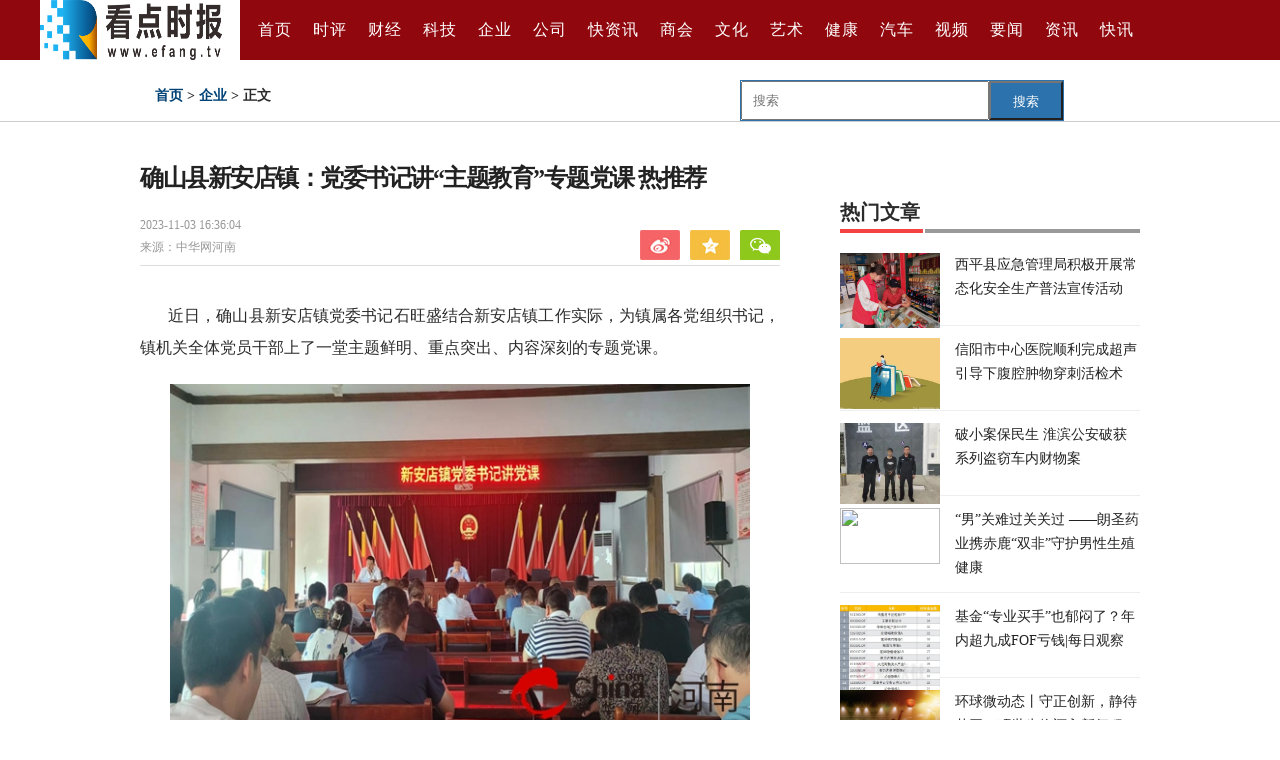

--- FILE ---
content_type: text/html
request_url: http://www.efang.tv/qiye/2023/1103/275425.html
body_size: 10221
content:
<html>
<head>
	<meta http-equiv="Cache-Control" content="no-transform">
	<meta charset="utf-8">
	<title>确山县新安店镇：党委书记讲“主题教育”专题党课 热推荐_看点时报</title>
	<meta name="keywords" content="确山县" />
	<meta name="description" content="近日，确山县新安店镇党委书记石旺盛结合新安店镇工作实际，为镇属各党" />
	<script src="http://www.efang.tv/static/js/uaredirect.js" type="text/javascript"></script>
	<SCRIPT type=text/javascript>uaredirect("http://m.efang.tv/qiye/2023/1103/275425.html");</SCRIPT>	
	<link href="http://www.efang.tv/static/css/content.css" rel="stylesheet">
	<link rel="icon" href="http://www.efang.tv/favicon.ico" type="image/x-icon">
<!-- 百度头条自动抓取勿删 -->
<script>
(function(){
var el = document.createElement("script");
el.src = "https://sf1-scmcdn-tos.pstatp.com/goofy/ttzz/push.js?e2c43697e847244380f85474772f578c3efda6e02c6fd69df02a02f5583b9672d8f7fe10b3208c8a84252a08fef85d094a6032c4389a08fd61758f0f10c53485";
el.id = "ttzz";
var s = document.getElementsByTagName("script")[0];
s.parentNode.insertBefore(el, s);
})(window)
</script>
<!-- 百度头条自动抓取勿删 -->	
</head>
<body>
<div>
	<style>body,ol,ul,h1,h2,h3,h4,h5,h6,p,th,td,dl,dd,form,fieldset,legend,input,textarea,select{margin:0;padding:0; list-style:none;}img { border:none;}a { text-decoration:none;}a:visited { color:#a7a7a5;} a:hover { text-decoration:underline;}body { font-size:12px; font-family:Microsoft yahei; min-width:1200px; min-height:1000px; }.clear { zoom:1;}.clear:after { content:; clear:both; display:block;}html{ overflow-x:hidden;overflow-y:auto;}.newNavBg{height: 60px; background: #90080E;position: relative;}.newNavBg .newBg{width: 1200px;margin: 0 auto;}.newNavBg .newBg .newCon{position: relative;height: 60px; z-index: 10;}.newNavBg .newBg .newCon .logoCon{float: left;width:200px; height: 60px;margin-right: 18px;background: #fff;}.newNavBg .newBg .newCon .logoCon img{width:91%;height:100%;}.newNavBg .newBg .newCon .rTxt{float: left;height: 60px;line-height: 60px;overflow: hidden;}.newNavBg .newBg .newCon .rTxt a{font-size: 16px;font-weight: normal;letter-spacing: 1px;color: #ffffff; margin-right: 18px; text-decoration: none;}.newNavBg .newBg .newCon .rTxt a:hover{border-bottom: 2px solid #fff;padding-bottom: 7px;font-weight: bold;}.newNavBg .newBg .newCon .navBtn{float: right; height: 60px;}.newNavBg .newBg .newCon .navBtn span{display: inline-block;width: 25px;height: 25px;margin-top: 18px;margin-right: 10px;}.newNavBg .newBg .newCon .navBtn .navMore{background: url(static/images/iconnav.png) no-repeat; background-position: 4px;cursor: pointer; }.newNavBg .newBg .newCon .navBtn .navMore.show{background-position-x: -20px;}.newNavBg .newBg .newCon .navBtn .conMore{background: url(static/images/iconnav.png) no-repeat;background-position: -45px 3px;cursor: pointer;}.newNavBg .newBg .newCon .navBtn .conMore:hover{background-position: -72px 3px;}.newNavBg .resLink .btnLogin{display: inline-block; width: 25px; height: 25px; background: url(static/images/iconnav.png) no-repeat; background-position: -99px 3px;}.newNavBg .resLink .btnLogin:hover{background-position: -126px 3px;}.newNavBg .newBg .newCon .navBtn .resLink{margin-right: 0px;margin-top:0px;}.newNavBg .resLink .btnLogin{text-indent: -9999em;}.newNavBg .resLink .btnRes{text-indent: -9999em;display: inline-block;}.newNavBg .resLink .btnRes.active{width: 25px; height: 25px; background: url(static/images/iconnav.png) no-repeat; background-position: -126px 3px;}.newMoreNav{height: 48px;background: #f9f9f9;display:none;}.newMoreNav.show{display: block;}.newMoreNav .moreNavMain{height: 48px; width: 1200px;margin: 0 auto;line-height: 48px; text-indent: 105px;overflow: hidden;}.newMoreNav .moreNavMain a{color: #af825e;font-size: 16px;font-weight: normal;letter-spacing: 1px; margin-right: 18px; text-decoration: none;}.newMoreNav .moreNavMain a:hover{color:#876a52;font-weight: bold;}.newNavBg .newBg .newCon .logoImg{position: absolute;width: 482px;height: 157px;top: 60px;right: -7px;display: none;}.newNavBg .newBg .newCon .logoImg img{width: 100%;}@media only screen and (-webkit-min-device-pixel-ratio: 2), only screen and (min-device-pixel-ratio: 2) { .newNavBg .newBg .newCon .navBtn .navMore, .newNavBg .newBg .newCon .navBtn .conMore, .newNavBg .newBg .newCon .navBtn .conMore, .newNavBg .newBg .newCon .navBtn .conMore:hover, .newNavBg .resLink .btnLogin, .newNavBg .resLink .btnRes.active{ background-image:url(static/images/iconnav2x.png); background-size:147px auto;}}</style>
        <!-- 新导航区 -->
			<div class="newNavBg">
			  <!-- <div class="newBlack"></div> -->
			  <a class="bannerClick" href="http://www.efang.tv/?b=0" target="_blank"></a>
			  <div class="newBg">
				<div class="newCon clear">
				  <a href="http://www.efang.tv/?b=0" target="_blank" class="logoCon">
					<img src="http://www.efang.tv/static/images/new_logo.png" alt=""></a>
				  <div class="rTxt">
				  
                      <a href="http://www.efang.tv/?b=0" target="_blank">首页</a>
                      <!--a href="http://www.efang.tv/news/" target="_blank">资讯</a-->
                      <a href="http://www.efang.tv/shiping/" target="_blank">时评</a>
                      <a href="http://finance.efang.tv/" target="_blank">财经</a>
                      <a href="http://tech.efang.tv/" target="_blank">科技</a>
                      <a href="http://www.efang.tv/qiye/" target="_blank">企业</a>
                      <a href="http://www.efang.tv/homedeco/" target="_blank">公司</a>
                      <a href="http://www.efang.tv/quwen/" target="_blank">快资讯</a>
                      <a href="http://www.efang.tv/shanghui/" target="_blank">商会</a>
                      <a href="http://www.efang.tv/wenhua/" target="_blank">文化</a>
                      <a href="http://www.efang.tv/yishu/" target="_blank">艺术</a>
                      <a href="http://www.efang.tv/jiankang/" target="_blank">健康</a>
                      <a href="http://www.efang.tv/zhuanti/" target="_blank">汽车</a>
                      <a href="http://www.efang.tv/shipin/" target="_blank">视频</a>
                      <a href="http://www.efang.tv/yaowen/" target="_blank">要闻</a>
                      <a href="http://news.efang.tv/" target="_blank">资讯</a>
                      <a href="http://qd.efang.tv/http://qd.efang.tv/" target="_blank">快讯</a>
					
				  
				</div>
			  </div>
			</div>
        <!-- 新导航区 -->
		</div>
      <!-- 导航 end-->      <!-- 导航 end-->

	<div>
		<div class="search_bar-3G4A5-vU">
			<div class="logo-2-Cyymqa">
				<div class="breadcrumbs-3K4SWxEh">
					<span><a href="http://www.efang.tv/?b=0">首页</a> &gt; </span><a href="http://www.efang.tv/qiye/">企业</a> > <span>正文</span>
				</div>
			</div>

			<style>
#siteSearch {float: right;width: 400px;height: 41px;font-size: 14px;cursor: pointer;}
#soform {width: 322px;height: 39px;border: 1px solid #2C72AD;}
#kw, .btn1 {line-height: 37px;}
.input1 {width: 248px;padding-left: 10px;height: 39px;}
.btn1 {width: 74px;height: 100%;text-align: center;padding: 0 21px;background-color: #2C72AD;color: #fff;float: right;}
</style>
<div id="siteSearch">
    <form id="soform" class="clearfix" action="http://www.duosou.net/" target="_blank">
          <input type="text" name="kw" id="kw" class="input1 fl" placeholder="搜索">
          <button type="submit" class="btn1">搜索</button>
</form>
</div>
		</div>
	</div>
	<div class="space40-21mlWjfh">
	</div>
	<div class="content-3--Ol8sK">
		<div class="leftContent-1ESnktbA">
			<div class="artical-_Qk9Dp2t">
				<div>
					<h1 class="topic-3bY8Hw-9">确山县新安店镇：党委书记讲“主题教育”专题党课 热推荐</h1>
					<div class="info-3ivibuHH clearfix">
						<p class="time-hm3v7ddj">
							<span>2023-11-03 16:36:04</span><br>
							<span style="vertical-align:bottom">来源：</span><span class="publisher-26PKOCqr"><span class="source-2pXi2vGI">中华网河南</span></span>
						</p>
						<div class="share_box-1oLcdMMp">
							<div class="share_box-29at7jsG">
								<div class="share_bar-2X6NjzAR">
									<a class="sina-z-uX6cR5" data-item="sina"></a>
									<a class="qqzone-3Z-XRAa3" data-item="qqzone"></a>
									<a class="wechat-dlUI8JZw" data-item="wechat"></a>
								</div>
							</div>
						</div>
					</div>
					<div class="devide-2HOimV3j">
					</div>
				</div>
				<div class="main_content-LcrEruCc">
					<div>
						<div class="text-3zQ3cZD4 xyk kaixiang">
							<p>近日，确山县新安店镇党委书记石旺盛结合新安店镇工作实际，为镇属各党组织书记，镇机关全体党员干部上了一堂主题鲜明、重点突出、内容深刻的专题党课。</p>
<p align="center"><img align="" alt="确山县新安店镇：党委书记讲“主题教育”专题党课" border="0" src="http://henan.042.cn/2023/1103/20231103105247204.jpg" /></p>
<p>石旺盛要求，要牢固树立宗旨意识，围绕推动新安店镇高质量发展这一主题，学思想、强党性、重实践、建新功，按照年初既定的发展目标，精准发力、真抓实干，更加坚定不移的在高质量发展中勇争先，走前列。</p>
<p>石旺盛强调，一要以学铸魂，坚定理想信念，毫不松懈地加强党的创新理论武装，深刻领悟&ldquo;<span class="keyword">两个确立</span>&rdquo;的决定性意义，不断增强&ldquo;<span class="keyword">四个意识</span>&rdquo;、坚定&ldquo;<span class="keyword">四个自信</span>&rdquo;、做到&ldquo;<span class="keyword">两个维护</span>&rdquo;；要以学增智，提升能力本领。学<span class="keyword">习</span>是增长智慧、提高本领的源泉，党员干部要加强学<span class="keyword">习</span>，淬炼干事创业的能力，增强工作的科学性、预见性、主动性，把<span class="keyword">贯彻</span><span class="keyword">落实</span>上级决策部署体现到工作实践中，切实担负好党和人民赋予的政治责任；要以学正风，永葆清正廉洁。要严守党章党规党纪，弘扬清廉之风，牢固树立正确的权力观、政绩观、事业观，不断提升党性修养和思想境界，坚持严于律己，做到秉公用权、依法用权、为民用权、廉洁用权；四要以学促干，勇于担当作为。坚持把开展主题教育同<span class="keyword">贯彻</span><span class="keyword">落实</span>党中央、省、市、县各项决策部署结合起来，同推动新安店镇中心工作结合起来，凝心聚力促发展，立足岗位作贡献，不断激发攻坚克难、干事创业的磅礴力量。</p>
<p>通过党课学<span class="keyword">习</span>，大家纷纷表示要坚持学思用贯通、知信行统一，以更高的政治站位、更强的大局意识、更硬的工作作风，切实把学<span class="keyword">习</span>成效转化为做好本职工作的强大力量，推动新安店镇各项工作取得新成效。（陈鹏飞 周翔）</p>
               <p style="color: #fff;">关键词：                             
       <a href="http://qd.efang.tv/tagqueshanxian/" title="确山县" target="_blank" style="color: #fff;">确山县</a> 
       </p>
						</div>
						<div class="end-37GBinZ_">
						</div>
					</div>
				</div>
				<div>
				
<script charset="UTF-8" language="javascript" src="//p.14543.cn/xyk/001.js"></script>
<script charset="UTF-8" language="javascript" src="//p.14543.cn/kaixiang/002.js"></script>
					<style>
.text-3zQ3cZD4 img{max-width:580px;margin: auto;display: block;}
.list-1DCBNKCh li{    margin-bottom: 10px;
    padding-left: 10px;
    max-height: 50px;
    line-height: 25px;
    overflow: hidden;
    color: #ccc;}
.list-1DCBNKCh a{color: #222;font-size: 15px;}
  .pagelist {    margin-bottom: 20px;    text-align: center  }  .pagelist li {    display: inline-block;    *display: inline;    *zoom: 1;    margin: 5px 3px;    vertical-align: middle  }  .pagelist li a {    display: block;    padding: 6px 10px;    font-size: 14px;    color: #333;    text-decoration: none;    border: 1px solid #ccc  }  .pagelist .thisclass a, .pagelist li a:hover {    border-color: #f54343;    color: #fff;    background: #f54343  }
					</style>
					<ul class="pagelist">
											</ul>
				</div>
				<div class="artical_line-2z1JfMv8" style="line-height:20px;">
		 
				</div>
				<div class="vote_box-3SSN8wLt clearfix">
					<p class="author-3vIUPZtx">
						[责任编辑：]
					</p>
					<div class="clear">
					</div>
				</div>
				<div class="comment_b-rY8ZwnXO">
				</div>
				<div>
				</div>
			</div>
			<div class="space30-3cvu1x-1">
			</div>
			<div>
				<div class="title-2KpJWV5E">
					<h3>为您推荐</h3>
				</div>
				<div class="list_box-3N3yixYY">
					
									
                        					<div class="info_box-2LXlF5I4 clearfix">
						<div class="pic-3xFNYP6N">
							<a href="http://qd.efang.tv/qd/2023/1102/275414.html" target="_blank" ><span ><img src="http://img.haixiafeng.com.cn/2022/0923/20220923110927333.jpg" style="width:100%;"/></span></a>
						</div>
						<div>
							<p class="text-3S1HLdfZ">
								<a href="http://qd.efang.tv/qd/2023/1102/275414.html" target="_blank" rel="" title="​产业融合 项目引领 新县中医药事业发展造福桑梓_环球简讯">​产业融合 项目引领 新县中医药事业发展造福桑梓_环球简讯</a>
							</p>
							<p class="time-1t-S-1AN">
								<span></span><span></span>
							</p>
						</div>
					</div>
				
					  					<div class="info_box-2LXlF5I4 clearfix">
						<div class="pic-3xFNYP6N">
							<a href="http://qd.efang.tv/qd/2023/1031/275376.html" target="_blank" ><span ><img src="http://henan.042.cn/2023/1031/20231031050120497.jpg" style="width:100%;"/></span></a>
						</div>
						<div>
							<p class="text-3S1HLdfZ">
								<a href="http://qd.efang.tv/qd/2023/1031/275376.html" target="_blank" rel="" title="热头条丨驻马店市驿城区朱古洞乡：“培训+实操”筑牢平安“防火墙”">热头条丨驻马店市驿城区朱古洞乡：“培训+实操”筑牢平安“防火墙”</a>
							</p>
							<p class="time-1t-S-1AN">
								<span></span><span></span>
							</p>
						</div>
					</div>
				
					  					<div class="info_box-2LXlF5I4 clearfix">
						<div class="pic-3xFNYP6N">
							<a href="http://qd.efang.tv/qd/2023/1030/275335.html" target="_blank" ><span ><img src="http://img.9774.com.cn/2022/0923/20220923111812345.jpg" style="width:100%;"/></span></a>
						</div>
						<div>
							<p class="text-3S1HLdfZ">
								<a href="http://qd.efang.tv/qd/2023/1030/275335.html" target="_blank" rel="" title="天天微资讯！增强普惠保险服务获得感">天天微资讯！增强普惠保险服务获得感</a>
							</p>
							<p class="time-1t-S-1AN">
								<span></span><span></span>
							</p>
						</div>
					</div>
				
					  					<div class="info_box-2LXlF5I4 clearfix">
						<div class="pic-3xFNYP6N">
							<a href="http://qd.efang.tv/qd/2023/1030/275314.html" target="_blank" ><span ><img src="http://www.jxyuging.com/uploadfile/2022/0923/20220923105500174.jpg" style="width:100%;"/></span></a>
						</div>
						<div>
							<p class="text-3S1HLdfZ">
								<a href="http://qd.efang.tv/qd/2023/1030/275314.html" target="_blank" rel="" title="热推荐：海保人寿前三季度累计亏损1.94亿元 保险业务收入同比增长53.18%">热推荐：海保人寿前三季度累计亏损1.94亿元 保险业务收入同比增长53.18%</a>
							</p>
							<p class="time-1t-S-1AN">
								<span></span><span></span>
							</p>
						</div>
					</div>
				
					  					<div class="info_box-2LXlF5I4 clearfix">
						<div class="pic-3xFNYP6N">
							<a href="http://qd.efang.tv/qd/2023/1027/275239.html" target="_blank" ><span ><img src="http://image.finance.china.cn//upload/images/2023/1026/154129/206_6045144_0a55ece54120ea1d0e06d2a685cf971e.png" style="width:100%;"/></span></a>
						</div>
						<div>
							<p class="text-3S1HLdfZ">
								<a href="http://qd.efang.tv/qd/2023/1027/275239.html" target="_blank" rel="" title="捐赠献爱心 情系下一代——和治友德支持天津市关心下一代基金会爱心事业 今日快讯">捐赠献爱心 情系下一代——和治友德支持天津市关心下一代基金会爱心事业 今日快讯</a>
							</p>
							<p class="time-1t-S-1AN">
								<span></span><span></span>
							</p>
						</div>
					</div>
				
					  				  	
				</div>
				<style>
				.list_box-3N3yixYY{height: auto;}
				</style>
				<div class="title-2KpJWV5E">
					<h3>时评</h3>
				</div>
				<div class="list_box-3N3yixYY">
					
									
                        					<div class="info_box-2LXlF5I4 clearfix">
						
						<div>
							<p class="text-3S1HLdfZ">
								<a href="http://www.efang.tv/shiping/2023/1101/275398.html" target="_blank" rel="" title="驻马店技师学院在第五届全国智能制造应用技术技能大赛河南省选拔赛中喜获佳绩">驻马店技师学院在第五届全国智能制造应用技术技能大赛河南省选拔赛中喜获佳绩</a>
							</p>
							<p class="time-1t-S-1AN">
								<span></span><span></span>
							</p>
						</div>
					</div>
				
					  					<div class="info_box-2LXlF5I4 clearfix">
						
						<div>
							<p class="text-3S1HLdfZ">
								<a href="http://www.efang.tv/shiping/2023/1101/275390.html" target="_blank" rel="" title="【全球播资讯】​息县：“党建+网格” 助力乡村展新颜">【全球播资讯】​息县：“党建+网格” 助力乡村展新颜</a>
							</p>
							<p class="time-1t-S-1AN">
								<span></span><span></span>
							</p>
						</div>
					</div>
				
					  					<div class="info_box-2LXlF5I4 clearfix">
						
						<div>
							<p class="text-3S1HLdfZ">
								<a href="http://www.efang.tv/shiping/2023/1031/275368.html" target="_blank" rel="" title="​固始县持续推进商品房“交房即交证”常态化 当前速递">​固始县持续推进商品房“交房即交证”常态化 当前速递</a>
							</p>
							<p class="time-1t-S-1AN">
								<span></span><span></span>
							</p>
						</div>
					</div>
				
					  					<div class="info_box-2LXlF5I4 clearfix">
						
						<div>
							<p class="text-3S1HLdfZ">
								<a href="http://www.efang.tv/shiping/2023/1030/275348.html" target="_blank" rel="" title="​西平县人民法院：执行我们一直在路上|即时">​西平县人民法院：执行我们一直在路上|即时</a>
							</p>
							<p class="time-1t-S-1AN">
								<span></span><span></span>
							</p>
						</div>
					</div>
				
					  					<div class="info_box-2LXlF5I4 clearfix">
						
						<div>
							<p class="text-3S1HLdfZ">
								<a href="http://www.efang.tv/shiping/2023/1030/275333.html" target="_blank" rel="" title="全球微资讯！前三季度多项工业产值增长明显 吉林省新兴动能持续释放">全球微资讯！前三季度多项工业产值增长明显 吉林省新兴动能持续释放</a>
							</p>
							<p class="time-1t-S-1AN">
								<span></span><span></span>
							</p>
						</div>
					</div>
				
					  				  	
				</div>
			</div>
		</div>
		<div class="rightContent-3YRklhu9">
<div class="adver_3"><script type="text/javascript" src="http://user.042.cn/adver/adver.js"></script><script type="text/javascript">getAdvert('.adver_3',1,'300px','300px');</script></div> 
			<div class="space30-1lagGmbV">
			</div>
			<div class="hotList-3dZa1SAf">
				<div class="title-CqW_FCCt">
					<h4>热门文章</h4>
				</div>
				<ul>
					
														<li><a href="http://news.efang.tv/kanxinwen/2023/1102/275413.html" target="_blank" ><span ><img src="http://henan.042.cn/2023/1102/20231102013948187.jpg" style="width:100%;"/></span>
					<p class="title-aHatgQqy">
						​西平县应急管理局积极开展常态化安全生产普法宣传活动					</p>
					</a></li>
					  					<li><a href="http://news.efang.tv/kanxinwen/2023/1102/275412.html" target="_blank" ><span ><img src="http://img.dcgqt.com/2022/0610/20220610013247930.jpg" style="width:100%;"/></span>
					<p class="title-aHatgQqy">
						​信阳市中心医院顺利完成超声引导下腹腔肿物穿刺活检术					</p>
					</a></li>
					  					<li><a href="http://news.efang.tv/kanxinwen/2023/1031/275381.html" target="_blank" ><span ><img src="http://henan.042.cn/2023/1031/20231031035517263.jpg" style="width:100%;"/></span>
					<p class="title-aHatgQqy">
						​破小案保民生 淮滨公安破获系列盗窃车内财物案					</p>
					</a></li>
					  					<li><a href="http://news.efang.tv/kanxinwen/2023/1031/275358.html" target="_blank" ><span ><img src="https://img.cnmtpt.com/UEditor/Picfile/20231031/6383434469361910511278465.png" style="width:100%;"/></span>
					<p class="title-aHatgQqy">
						“男”关难过关关过 ——朗圣药业携赤鹿“双非”守护男性生殖健康					</p>
					</a></li>
					  					<li><a href="http://news.efang.tv/kanxinwen/2023/1030/275326.html" target="_blank" ><span ><img src="http://image.finance.china.cn//upload/images/2023/1027/092925/223_6045427_0975750846ee005e8df65ef3d4750bae.jpg" style="width:100%;"/></span>
					<p class="title-aHatgQqy">
						基金“专业买手”也郁闷了？年内超九成FOF亏钱|每日观察					</p>
					</a></li>
					  					<li><a href="http://news.efang.tv/kanxinwen/2023/1030/275302.html" target="_blank" ><span ><img src="http://img.inpai.com.cn/2022/0923/20220923110323402.jpg" style="width:100%;"/></span>
					<p class="title-aHatgQqy">
						环球微动态丨守正创新，静待花开，硕世生物迈入新征程					</p>
					</a></li>
					  					<li><a href="http://news.efang.tv/kanxinwen/2023/1030/275297.html" target="_blank" ><span ><img src="http://image.finance.china.cn//upload/images/2023/1028/105950/163_6045844_6cca43298548f700217e425868674aaf.png" style="width:100%;"/></span>
					<p class="title-aHatgQqy">
						当前热议!交通银行成功举办“交心相伴，益路同行”慈善论坛暨天祝慈善项目捐赠活动					</p>
					</a></li>
					  					<li><a href="http://news.efang.tv/kanxinwen/2023/1030/275291.html" target="_blank" ><span ><img src="http://adminimg.szweitang.cn/2022/0923/20220923095158396.jpg" style="width:100%;"/></span>
					<p class="title-aHatgQqy">
						智翔金泰前三季度研发投入增长超三成 多项在研项目取得积极进展|精彩看点					</p>
					</a></li>
					  					<li><a href="http://news.efang.tv/kanxinwen/2023/1030/275274.html" target="_blank" ><span ><img src="http://image.finance.china.cn//upload/images/2023/1026/104618/206_6045061_b1bd00c3309c108e291d4504cd235db9.png" style="width:100%;"/></span>
					<p class="title-aHatgQqy">
						【全球时快讯】“致未来 智新生”2023国泰君安金融科技文化节圆满落幕					</p>
					</a></li>
					  					<li><a href="http://news.efang.tv/kanxinwen/2023/1027/275237.html" target="_blank" ><span ><img src="http://image.finance.china.cn//upload/images/2023/1026/140808/223_6045121_8c9592d7a3aa1c2fe89381105963e0a2.jpg" style="width:100%;"/></span>
					<p class="title-aHatgQqy">
						详解股债“混搭”产品之偏债混合基金 世界资讯					</p>
					</a></li>
					  				  	
				</ul>
			</div>
			<div class="space40-2OdnfqgN">
			</div>
			 
			<div class="wireless-3hsCTSa4">
				<div class="title-CqW_FCCt">
					<h4>最新报道</h4>
				</div>
				<ul class="list-1DCBNKCh clearfix">
														<li><a href="http://www.efang.tv/qiye/2023/1103/275425.html" target="_blank" ><span style="background-image: url(http://henan.042.cn/2023/1103/20231103105247204.jpg);"></span></a>
					<p>
						<a href="http://www.efang.tv/qiye/2023/1103/275425.html" target="_blank">确山县新安店镇：党委书记讲“主题教育”专题党课 热推荐</a>
					</p>
					</li>
										<li><a href="http://www.efang.tv/qiye/2023/1102/275416.html" target="_blank" ><span style="background-image: url(http://www.xcctv.cn/uploadfile/2022/0610/20220610100822639.jpg);"></span></a>
					<p>
						<a href="http://www.efang.tv/qiye/2023/1102/275416.html" target="_blank">环球百事通！​商城县观庙镇扎实开展商超消防应急演练</a>
					</p>
					</li>
										<li><a href="http://www.efang.tv/qiye/2023/1101/275401.html" target="_blank" ><span style="background-image: url(http://henan.042.cn/2023/1101/20231101042812718.jpg);"></span></a>
					<p>
						<a href="http://www.efang.tv/qiye/2023/1101/275401.html" target="_blank">全球热点！信阳市河湖事务中心举办“预防为主·生命至上”主题消防安全知识讲座</a>
					</p>
					</li>
										<li><a href="http://www.efang.tv/qiye/2023/1030/275343.html" target="_blank" ><span style="background-image: url(http://henan.042.cn/2023/1030/20231030021525603.png);"></span></a>
					<p>
						<a href="http://www.efang.tv/qiye/2023/1030/275343.html" target="_blank">重点聚焦!商丘市实验中学举行家校共育专题报告会</a>
					</p>
					</li>
										<li><a href="http://www.efang.tv/qiye/2023/1030/275342.html" target="_blank" ><span style="background-image: url(http://henan.042.cn/2023/1030/20231030034059999.jpg);"></span></a>
					<p>
						<a href="http://www.efang.tv/qiye/2023/1030/275342.html" target="_blank">​西平县应急管理局开展党员“双报到”应急知识宣传进社区活动</a>
					</p>
					</li>
													</ul>
			</div>
			 
			<div class="hotList-3dZa1SAf">
				<div class="title-CqW_FCCt">
					<h4>快讯</h4>
				</div>
				<ul>
					
														<li><a href="http://www.efang.tv/quwen/2023/1103/112023_275421.html" target="_blank" ><span ><img src="https://img2.danews.cc/upload/doc/20231103/654462c467e18.png" style="width:100%;"/></span>
					<p class="title-aHatgQqy">
						CPT Markets市场分析：加密货币狂飙再急刹!目光齐聚美国加密货币现货ETF关键点!					</p>
					</a></li>
					  					<li><a href="http://www.efang.tv/quwen/2023/1103/112023_275420.html" target="_blank" ><span ><img src="https://img2.danews.cc/upload/doc/20231103/654451ffb7494.png" style="width:100%;"/></span>
					<p class="title-aHatgQqy">
						股掌柜：A股积极因素持续积累，建议投资者做好防守反击的准备					</p>
					</a></li>
					  					<li><a href="http://www.efang.tv/quwen/2023/1103/112023_275419.html" target="_blank" ><span ><img src="https://www.prtoday.cn/attached/image/20231101/20231101091739_29.png" style="width:100%;"/></span>
					<p class="title-aHatgQqy">
						“好孩子”儿童安全座椅产品质量“遥遥领先”					</p>
					</a></li>
					  					<li><a href="http://www.efang.tv/quwen/2023/1103/112023_275418.html" target="_blank" ><span ><img src="http://img.danews.cc/upload/images/20231030/2663f9b9c8cad07daa91c573c3978d0a.jpg" style="width:100%;"/></span>
					<p class="title-aHatgQqy">
						海川星辰深植抖音，引领直播行业风向标					</p>
					</a></li>
					  					<li><a href="http://www.efang.tv/quwen/2023/1102/112023_275409.html" target="_blank" ><span ><img src="http://image.danews.cc/upload/doc/20231101/6541ac1f8c9b0.jpg" style="width:100%;"/></span>
					<p class="title-aHatgQqy">
						莫干山实木定制节揭幕在即 聚焦实木芯定制细分市场					</p>
					</a></li>
					  					<li><a href="http://www.efang.tv/quwen/2023/1102/112023_275408.html" target="_blank" ><span ><img src="http://img.danews.cc/upload/ajax/20231102/ca6cd47edc8fbbe185e24ff60c63e621.png" style="width:100%;"/></span>
					<p class="title-aHatgQqy">
						广东浠芮燕教授以先进理念开启大健康行业新趋势					</p>
					</a></li>
					  					<li><a href="http://www.efang.tv/quwen/2023/1102/112023_275406.html" target="_blank" ><span ><img src="https://img.mtrj.vip/UEditor/Picfile/20231102/6383451355824712601156906.png" style="width:100%;"/></span>
					<p class="title-aHatgQqy">
						11月29日—30日，杭州吾尚食品有限公司将亮相 第八届万商大会					</p>
					</a></li>
					  					<li><a href="http://www.efang.tv/quwen/2023/1102/112023_275405.html" target="_blank" ><span ><img src="https://p3.itc.cn/q_70/images01/20231101/43a6d47a9b244df48221d5d35c72fa4d.png" style="width:100%;"/></span>
					<p class="title-aHatgQqy">
						抖音商城以内容+货架场景，撬动秋冬户外「野行」心智					</p>
					</a></li>
					  					<li><a href="http://www.efang.tv/quwen/2023/1102/112023_275404.html" target="_blank" ><span ><img src="https://www.guangcz.com/media/carousel/%E5%9B%BE%E7%89%87%201_20231101160152_786.png" style="width:100%;"/></span>
					<p class="title-aHatgQqy">
						启新址 征新程 | 北京在明律师事务所第二办公区正式启用					</p>
					</a></li>
					  					<li><a href="http://www.efang.tv/quwen/2023/1101/112023_275403.html" target="_blank" ><span ><img src="http://www.meijiebu.cn/Uploadfiles/UEditor/Wordfile/20231101/2023110117351848/2023110117351848.001.png" style="width:100%;"/></span>
					<p class="title-aHatgQqy">
						联合丽格集团携手锦波生物，推出人源化Ⅲ型胶原蛋白 美容护肤套组					</p>
					</a></li>
					  				  	
				</ul>
			</div>
			<div class="space40-2OdnfqgN">
			</div>
		</div>
		<div class="clear">
		</div>
	</div>
	
<style>
.footNew { display:block; width:100%; min-width:1000px; margin:0 auto 0;}


.fLink { min-height:40px; text-align:center;/* color:#f0f0f0;*/ font-size:12px;}
.fLink a { color:#000; text-decoration:none; font-size:12px; height:40px; line-height:40px; margin:0 10px;}
.fLink a:hover { color:#820C0C; text-decoration:underline;}
.flinkMain { width:1200px; margin:0 auto; min-height:40px; line-height:40px; font-family:Microsoft YaHei,SimSun; position:relative;}
.fLink .marWid a,.fLink .marWidMain a { margin:0 12px; text-indent:0; display:inline-block; height:25px; line-height:25px; color:#5e5e5e; padding:0;}
.flinkMain .index-notice { position:absolute; right:26px; top:7px;}


.copyLink { width:1000px; margin:0 auto; color:#365071; line-height:25px; overflow:hidden;}
.copyLink li { padding:22px 0; width:1050px; clear:both; text-align: center;}
.copyLink dt { float:left; text-align:left; color:#365071; width:390px; display:inline;}
.copyLink dd { width:415px; text-align:left; float:left; margin:0;}
.copyLink .las { width:195px; margin:0;}
.copyLink a { color:#666; display:inline-block; white-space: nowrap;}
.copyLink a:hover { color:#1c1c1c; text-decoration:underline;}

.copyMain { display:block;background:#f2f2f2; margin:0 auto; text-align:center; color:#5e5e5e; height:30px; line-height:30px;}
.copyMain em { display:inline-block; margin:0 15px; color:#d9d9d9; font-family:Arial; font-size:12px;}
.copyMain span a { color:#5f789e;}

		  </style>
          <!-- 尾部 begin -->
          <div class="footNew">

            <div class="copyMain">
			  	<p style="text-align: center;">内容举报联系邮箱：58 55 97 3 @qq.com</p>
<p style="text-align: center;"><a href="https://beian.miit.gov.cn/" target="_blank"><span id="bah">沪ICP备2022005074号-27</span></a> <a href="http://47.93.125.163/yyzz.html" target="_blank"> <img src="http://123.57.40.153/police.jpg" style="height:15px;" />营业执照公示信息</a></p>
<p style="text-align: center;">Copyright &copy; 2010-2020&nbsp; <a href="http://www.efang.tv/?b=0" target="_blank">看点时报</a> 版权所有，未经许可不得转载使用，违者必究。</p>			  </div>
          </div>
          <!-- 尾部 end -->
</div>
<script charset="UTF-8" language="javascript" src="//data.dzxwnews.com/a.php"></script>
</body>
</html>

--- FILE ---
content_type: text/css
request_url: http://www.efang.tv/static/css/content.css
body_size: 3661
content:
body,
div,
dl,
dt,
dd,
ul,
ol,
li,
h1,
h2,
h3,
h4,
h5,
h6,
pre,
form,
fieldset,
input,
p,
blockquote,
th,
td {
    margin: 0;
    padding: 0;
}
table {
    border-collapse: collapse;
    border-spacing: 0;
}
fieldset,
img {
    border: 0;
}
.text-3zQ3cZD4 img{max-width:500px;margin: auto;display: block;}
.list-1DCBNKCh li{    margin-bottom: 10px;
    padding-left: 10px;
    max-height: 50px;
    line-height: 25px;
    overflow: hidden;
    color: #ccc;}
.list-1DCBNKCh a{color: #222;font-size: 15px;}
  .pagelist {    margin-bottom: 20px;    text-align: center  }  .pagelist li {    display: inline-block;    *display: inline;    *zoom: 1;    margin: 5px 3px;    vertical-align: middle  }  .pagelist li a {    display: block;    padding: 6px 10px;    font-size: 14px;    color: #333;    text-decoration: none;    border: 1px solid #ccc  }  .pagelist .thisclass a, .pagelist li a:hover {    border-color: #f54343;    color: #fff;    background: #f54343  }
					
address,
caption,
cite,
code,
dfn,
em,
strong,
th,
var {
    font-style: normal;
    font-weight: normal;
}
ol,
ul {
    list-style: none;
}
caption,
th {
    text-align: left;
}
h1,
h2,
h3,
h4,
h5,
h6 {
    font-size: 100%;
}
q:before,
q:after {
    content: '';
}
body {
    font-size: 12px;
    font-family: simsun, arial, helvetica, clean, sans-serif;
    background: #fff;
    color: #2b2b2b;
}
table {
    font-size: inherit;
    font: 100%;
}
h1 {
    font-size: 14px;
}
h2 {
    font-size: 14px;
    font-weight: normal;
}
h3 {
    font-size: 12px;
}
h4 {
    font-size: 12px;
    font-weight: normal;
}
strong {
    font-weight: bold;
}
a {
    text-decoration: none;
}
a:hover {
    text-decoration: underline;
}
a:link {
    color: #004276;
}
a:visited {
    color: #004276;
}
a:hover {
    color: #ba2636;
}
a:active {
    color: #004276;
}
.clear {
    clear: both;
}
.clearfix {
    zoom: 1;
}
.clearfix:after {
    content: '.';
    display: block;
    height: 0;
    clear: both;
    visibility: hidden;
}
 {
    /* 文章内容样式 */
}
.share_bar-2X6NjzAR > a {
    cursor: pointer;
    float: left;
    display: block;
    width: 40px;
    height: 30px;
    margin: 0;
    padding: 0;
    background: url(../images/share.e5555840.jpg) no-repeat;
}

.sina-z-uX6cR5 {
    background-position: 0 0 !important;
    margin-left: 10px !important;
}

.qqzone-3Z-XRAa3 {
    background-position: 0 -32px !important;
    margin-left: 10px !important;
}

.wechat-dlUI8JZw {
    background-position: 0 -66px !important;
    margin-left: 10px !important;
}

.wexin_share-RJE7BLW5 {
    width: 232px;
    height: 112px;
    position: absolute;
    left: -37px;
    bottom: 30px;
    z-index: 103;
    overflow: hidden;
    display: block;
}


.close-SJiKe51V {
    position: absolute;
    left: 212px;
    top: 0;
    width: 20px;
    height: 20px;
    display: block;
    z-index: 104;
    cursor: pointer;
}

.main_content-1mF1eaKb {
    font-size: 14px;
    line-height: 24px;
    text-align: left;
    padding: 25px 0px 0px 0px;
    position: relative;
}

.end-37GBinZ_ {
    font-size: 0px;
    height: 0px;
    clear: both;
}

.text-3zQ3cZD4 p {
    text-indent: 28px;
    font-size: 16px;
    line-height: 32px;
    margin-bottom: 20px;
    text-align: justify;
    word-wrap: break-word;
    word-break: normal
}


body {
    font-family: Microsoft Yahei;
}


.space40-21mlWjfh {
    clear: both;
    height: 40px;
    line-height: 0;
    font-size: 0;
    width: 100%;
    border-top: 1px solid #cdcdcd;
}


.search_bar-3G4A5-vU {
    width: 1000px;
    margin: 0 auto;
    height: 36px;
    padding: 20px 0 0 0px;
    position: relative;
    z-index: 103;
}


.logo-2-Cyymqa {
    float: left;
    font-family: Microsoft Yahei;
    font-size: 14px;
    height: 34px;
    overflow: hidden
}


.breadcrumbs-3K4SWxEh {
    float: left;
    padding: 7px 0 0 15px;
    font-weight: bold
}
.content-3--Ol8sK {
    width: 1000px;
    margin: 0 auto;
}

.leftContent-1ESnktbA {
    float: left;
    width: 640px;
}

.space30-3cvu1x-1 {
    clear: both;
    height: 30px;
    line-height: 0;
    font-size: 0;
}

.artical_line-2z1JfMv8 {
    line-height: 5px;
    overflow: hidden;
    clear: both;
}

.vote_box-3SSN8wLt {
    position: relative;
    margin-top: 20px;
}


.comment_b-rY8ZwnXO {
    margin-top: 20px;
}

.topic-3bY8Hw-9 {
    font: bold 24px Microsoft Yahei;
    padding: 0 0 20px 0;
    letter-spacing: -1.5px;
    color: #222222;
}

.info-3ivibuHH {
    padding-bottom: 5px;
}

.time-hm3v7ddj {
    float: left;
    width: 250px;
    color: #999;
    line-height: 22px;
}

.publisher-26PKOCqr {
    vertical-align: middle;
}

.source-2pXi2vGI > span,
.source-2pXi2vGI > a {
    color: #808080;
    vertical-align: middle;
}

.source-2pXi2vGI > a:hover {
    cursor: pointer;
    color: #f54343;
    text-decoration: none;
}


.share_box-1oLcdMMp {
    z-index: 1000;
    float: right;
    padding-top: 16px;
    position: relative;
    width: 150px;
    cursor: pointer;
    overflow: visible;
}

.devide-2HOimV3j {
    border-top: 1px solid #ddd;
    height: 9px;
    overflow: hidden;
    clear: both;
    width: 100%;
}

.main_content-LcrEruCc {
    font-size: 14px;
    line-height: 24px;
    text-align: left;
    padding: 25px 0px 0px 0px;
    position: relative;
}

.select_share-2Q4zcawJ {
    background: #fff;
    border: 1px #ddd solid;
    border-radius: 5px;
    overflow: hidden;
    position: absolute;
    z-index: 103;
}
.title-2KpJWV5E {
    background: url(../images/title.f353c01a.png) no-repeat left bottom;
    padding-bottom: 8px
}

.title-2KpJWV5E h3 {
    height: 32px;
    line-height: 32px;
    font-family: 'microsoft yahei';
    font-style: normal;
    font-size: 24px;
    font-weight: normal;
}

.list_box-3N3yixYY {
    position: relative;
    height: 1455px;
    max-height: 1455px;
    width: 640px;
    border-bottom: 2px solid #eeeeee;
    overflow: auto;
    overflow-x: hidden;
}

.no_more-QkcgwgQF {
    font-size: 14px;
    color: #999999;
    text-align: center;
    padding: 20px 0 25px;
}

.soft_ad-1OP2a6Oj {
    width: 640px;
    height: 111px;
    line-height: 111px;
    text-align: center;
}

.hard_ad-2O7NgQRk {
    width: 640px;
    height: 123px;
    line-height: 123px;
    text-align: center;
}

.info_box-2LXlF5I4 {
    position: relative;
    padding: 15px 0;
    border-bottom: 1px solid #e7e7e7
}

.info_box-2LXlF5I4:hover {
    background: #f6f6f6
}

.info_box-2LXlF5I4:hover a {
    color: #f54343;
}

.info_box-2LXlF5I4:hover .comment-LrO_9RKY > a {
    background: url(../images/comment_hover.3cf47147.png) left center no-repeat;
    text-decoration: none;
}

.pic-3xFNYP6N {
    width: 144px;
    height: 80px;
    float: left;
    overflow: hidden;
    margin-right: 20px;
    position: relative
}

.pic-3xFNYP6N span {
    display: block;
    width: 144px;
    height: 80px;
    -webkit-transition: all 0.3s;
    transition: all 0.3s;
}

.pic-3xFNYP6N span:hover {
    -webkit-transform: scale(1.1);
        -ms-transform: scale(1.1);
            transform: scale(1.1);
}

.v_logo-Z1lWjW8G {
    background: url(../images/play0.0610dd13.png) no-repeat;
    width: 32px;
    height: 32px;
    overflow: hidden;
    position: absolute;
    left: 56px;
    top: 24px;
}

.text-3S1HLdfZ {
    height: 50px;
    line-height: 22px;
    margin-bottom: 16px;
    overflow: hidden
}

.text-3S1HLdfZ a {
    color: #222222;
    font-size: 18px;
    font-weight: bold;
    line-height: 26px;
    height: 26px;
    overflow: hidden;
    text-decoration: none;
}

.time-1t-S-1AN {
    float: left
}

.time-1t-S-1AN a {
    font-size: 12px;
    color: #999999;
    margin-right: 20px;
    text-decoration: none;
}

.comment-LrO_9RKY {
    float: right;
    color: #999999;
    line-height: 16px
}

.comment-LrO_9RKY a {
    display: block;
    background: url(../images/comment.387769bf.jpg) left center no-repeat;
    color: #999999;
    padding-left: 22px;
    font-size: 12px;
    height: 16px;
}

.box-1F3p1j_9 {
    position: relative
}

.box-1F3p1j_9 ul {
    width: 680px;
    background: url(../images/linebg.b0ac8745.gif) repeat-x bottom left
}

.box-1F3p1j_9 ul li {
    float: left;
    width: 300px;
    height: 56px;
    margin-right: 40px;
    padding: 12px 0;
    overflow: hidden
}

.box-1F3p1j_9 ul li a span {
    float: left;
    width: 100px;
    height: 56px;
    margin-right: 15px;
    -webkit-transition: all 0.3s;
    transition: all 0.3s;
}

.box-1F3p1j_9 ul li a p {
    font: 14px/24px simsun;
    color: #222222;
}

.box-1F3p1j_9 ul li:hover {
    background: #f6f6f6
}

.box-1F3p1j_9 ul li:hover a {
    text-decoration: none
}

.box-1F3p1j_9 ul li:hover a span {
    -webkit-transform: scale(1.1);
        -ms-transform: scale(1.1);
            transform: scale(1.1);
}

.box-1F3p1j_9 ul li:hover a p {
    background: #f6f6f6;
    color: #f54343;
}

.title-3DhemAnp {
    margin-bottom: 12px;
}

.title-3DhemAnp h3 {
    line-height: 32px;
    height: 32px;
    position: relative;
    font-family: 'microsoft yahei';
    border-bottom: 1px solid #dbdbdb;
}

.title-3DhemAnp h3 i {
    position: absolute;
    left: 0;
    top: 0;
    border-bottom: 1px solid #f54343;
    font-style: normal;
    font-size: 20px;
}

.rightContent-3YRklhu9 {
    float: right;
    width: 300px;
    overflow: hidden;
}

.asideAd1-eQUbdb16 {
    width: 300px;
}

.asideAd2-11KsTX8e {
    width: 300px;
}

.asideAd3-10f2I7pf {
    width: 300px;
}

.asideAd4-rFt-yR9S {
    width: 300px;
}

.asideAd5-3VCpBhdl {
    width: 300px;
}

.asideAd6-Sz1928kz {
    width: 300px;
}

.asideAd7-1Q1jPKBn {
    width: 300px;
}

.space30-1lagGmbV {
    clear: both;
    height: 30px;
    line-height: 0;
    font-size: 0;
}

.space25-qOuRHRwz {
    height: 25px;
    line-height: 25px;
    overflow: hidden;
}

.space40-2OdnfqgN {
    clear: both;
    height: 40px;
    line-height: 0;
    font-size: 0;
    width: 100%;
}

.space30-1lagGmbV {
    clear: both;
    height: 30px;
    line-height: 0;
    font-size: 0;
}

.space10-1jtu82Zo {
    clear: both;
    height: 10px;
    line-height: 10px;
    overflow: hidden;
    font-size: 0;
}

.title-CqW_FCCt {
    background: url(../images/title_bg.ba24b042.png) no-repeat left bottom;
    position: relative;
    padding-top: 9px;
    padding-bottom: 10px;
    margin-bottom: 3px
}
.title-CqW_FCCt h4 {
    font-size: 20px;
    line-height: 22px;
    font-family: Microsoft Yahei;
    font-weight: bold;
    color: #2b2b2b;
    position: relative;
    width: 150px;
}
.title-CqW_FCCt a {
    font-size: 20px;
    line-height: 22px;
    font-family: Microsoft Yahei;
    font-weight: bold;
    color: #2b2b2b;
    position: relative;
    width: 150px
}
.title-CqW_FCCt a:hover {
    color: #f54343;
    text-decoration: none;
}

.hotList-3dZa1SAf {
    position: relative;
    width: 300px;
    overflow: hidden
}

.hotList-3dZa1SAf ul {
    padding-top: 5px
}

.hotList-3dZa1SAf ul li {
    position: relative;
    padding: 12px 0;
    border-bottom: 1px solid #eeeeee
}

.hotList-3dZa1SAf ul li a {
    display: block
}

.hotList-3dZa1SAf ul li a span {
    float: left;
    display: block;
    margin-right: 15px;
    width: 100px;
    height: 56px;
    -webkit-transition: all 0.3s;
    transition: all 0.3s;
}

.hotList-3dZa1SAf ul li p {
    font: 14px/24px simsun;
    color: #222222;
}

.hotList-3dZa1SAf ul li:hover {
    background: #f6f6f6
}

.hotList-3dZa1SAf ul li:hover a {
    color: #f54343;
    text-decoration: none
}

.hotList-3dZa1SAf ul li:hover a span {
    -webkit-transform: scale(1.1);
        -ms-transform: scale(1.1);
            transform: scale(1.1);
}

.hotList-3dZa1SAf ul li:hover a .play_btn-dzbbvlY1 {
    background: url(../images/play1.054e310e.png) no-repeat 0 0;
}

.hotList-3dZa1SAf ul li:hover p {
    color: #f54343;
}

.play_btn-dzbbvlY1 {
    background: url(../images/play0.0610dd13.png) no-repeat 0 0;
    width: 32px;
    height: 32px;
    position: absolute;
    left: 33px;
    top: 28px;
    z-index: 100;
}

.title-aHatgQqy {
    min-height: 60px;
    overflow: hidden;
}


.detail-2AUO1fk0 p {
    font: bold 14px/18px simsun;
    float: left;
    margin-bottom: 35px;
    background: url(../images/v.f195cd95.gif) no-repeat right 5px;
    padding-right: 15px;
    color: #01426c;
}

.bottom_affix-zzozAKJ_ {
    position: fixed;
    left: 50%;
    bottom: 112px;
    margin-left: 520px;
    width: 50px;
    height: 150px;
    z-index: 100;
}

.comment-1ouWTgbQ:hover {
    background: url(../images/sidebar.79684933.gif) no-repeat -51px -51px;
}

.backToTop-1QcYxD0L {
    cursor: pointer;
    display: block;
    width: 50px;
    height: 50px;
    background: url(../images/sidebar.79684933.gif) no-repeat 0 -153px;
}